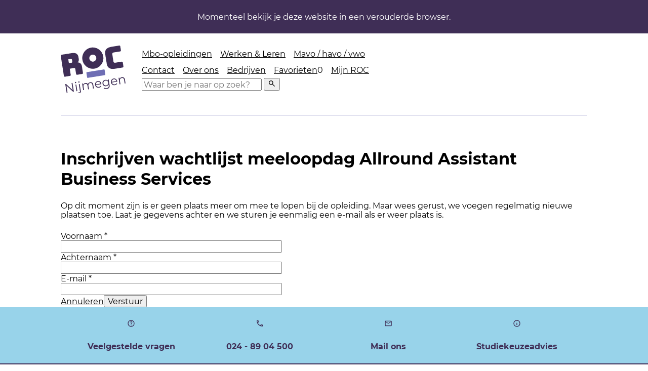

--- FILE ---
content_type: text/html; charset=utf-8
request_url: https://www.roc-nijmegen.nl/mbo-opleidingen/meelopen/wachtlijst/25723BOL-NYM
body_size: 9847
content:
<!DOCTYPE html>
<html class="html no-js" lang="nl-nl" dir="ltr">
<head>
	<meta charset="utf-8">
	<meta http-equiv="X-UA-Compatible" content="IE=edge">
	<meta name="robots" content="noindex, nofollow">
	<meta name="viewport" content="width=device-width, initial-scale=1.0">
	<meta name="mobile-web-app-capable" content="yes">
	<meta name="apple-mobile-web-app-capable" content="yes">
	<meta name="apple-mobile-web-app-status-bar-style" content="black">
	<meta name="apple-mobile-web-app-title" content="ROC Nijmegen">
	<meta name="msapplication-TileColor" content="#e2e2f0">
	<meta name="msapplication-config" content="/templates/perfecttemplate/images/favicon/browserconfig.xml">
	<meta name="theme-color" content="#e2e2f0">
	<meta name="og:site_name" content="ROC Nijmegen">
	<meta name="generator" content="ROC Nijmegen">
	<title>Meelopen: beleef het zelf!</title>
	<link href="https://www.roc-nijmegen.nl//mbo-opleidingen/meelopen/wachtlijst/25723BOL-NYM" rel="canonical">
	<link href="/templates/perfecttemplate/images/favicon/apple-touch-icon.png" rel="apple-touch-icon" sizes="180x180">
	<link href="/templates/perfecttemplate/images/favicon/favicon-32x32.png" rel="icon" type="image/png" sizes="32x32">
	<link href="/templates/perfecttemplate/images/favicon/favicon-16x16.png" rel="icon" type="image/png" sizes="16x16">
	<link href="/templates/perfecttemplate/images/favicon/site.webmanifest" rel="manifest" crossorigin="use-credentials">
	<link href="/templates/perfecttemplate/images/favicon/safari-pinned-tab.svg" rel="mask-icon" color="#7979ba">
	<link href="/templates/perfecttemplate/images/favicon/favicon.ico" rel="shortcut icon">

<link href="/media/vendor/chosen/css/chosen.css?1.8.7" rel="stylesheet">
	<link href="/templates/perfecttemplate/css/style.css?1765465141" rel="stylesheet">

<script type="application/json" class="joomla-script-options new">{"system.paths":{"root":"","rootFull":"https:\/\/www.roc-nijmegen.nl\/","base":"","baseFull":"https:\/\/www.roc-nijmegen.nl\/"},"csrf.token":"fbde6ada0bac653cebfe8d38e6e80bdf","system.keepalive":{"interval":840000,"uri":"\/component\/ajax\/?format=json"},"joomla.jtext":{"JLIB_FORM_CONTAINS_INVALID_FIELDS":"Het formulier kan niet worden verzonden omdat verplichte gegevens ontbreken. <br> Corrigeer de gemarkeerde velden en probeer het opnieuw.","JLIB_FORM_FIELD_REQUIRED_VALUE":"Vul dit veld in","JLIB_FORM_FIELD_REQUIRED_CHECK":"Een van de opties moet worden geselecteerd","JLIB_FORM_FIELD_INVALID_VALUE":"Deze waarde is niet geldig"}}</script>
	<script src="/media/system/js/core.min.js?2cb912"></script>
	<script src="/media/vendor/jquery/js/jquery.min.js?3.7.1"></script>
	<script src="/media/vendor/chosen/js/chosen.jquery.min.js?1.8.7"></script>
	<script src="/media/legacy/js/joomla-chosen.min.js?1761286224"></script>
	<script src="/media/system/js/keepalive.min.js?08e025" type="module"></script>
	<script src="/media/system/js/fields/validate.min.js?8dcde2" type="module"></script>
	<script src="/media/mod_menu/js/menu.min.js?1761286224" type="module"></script>
	<script>
		jQuery(document).ready(function (){
			jQuery('.advancedSelect').jchosen({"disable_search_threshold":10,"search_contains":true,"allow_single_deselect":true,"placeholder_text_multiple":"Typ of selecteer enkele opties","placeholder_text_single":"Selecteer een optie","no_results_text":"Geen overeenkomende resultaten"});
		});
	</script>
	<script>    !function(){"use strict";function e(e,t,n){e.addEventListener?e.addEventListener(t,n,!1):e.attachEvent&&e.attachEvent("on"+t,n)}function t(e){return window.localStorage&&localStorage.fonts_css_cache&&localStorage.fonts_css_cache_file===e}function n(){if(window.localStorage&&window.XMLHttpRequest)if(t(o))c(localStorage.fonts_css_cache);else{var n=new XMLHttpRequest;n.open("GET",o,!0),e(n,"load",function(){4===n.readyState&&(c(n.responseText),localStorage.fonts_css_cache=n.responseText,localStorage.fonts_css_cache_file=o)}),n.send()}else{var a=document.createElement("link");a.href=o,a.rel="stylesheet",a.type="text/css",document.getElementsByTagName("head")[0].appendChild(a),document.cookie="fonts_css_cache"}}function c(e){var t=document.createElement("style");t.innerHTML=e,document.getElementsByTagName("head")[0].appendChild(t)}var o="/templates/perfecttemplate/css/fonts.css?16112023";window.localStorage&&localStorage.fonts_css_cache||document.cookie.indexOf("fonts_css_cache")>-1?n():e(window,"load",n)}();</script>
	<script>
	<!-- Google Tag Manager - consent mode -->
	window.dataLayer = window.dataLayer || [];
	function gtag() {
		dataLayer.push(arguments);
	}
	if (localStorage.getItem('consentMode') === null) {
		gtag('consent', 'default', {
			'ad_storage': 'denied',
			'ad_user_data': 'denied',
			'ad_personalization': 'denied',
			'analytics_storage': 'granted',
			'personalization_storage': 'granted',
			'functionality_storage': 'granted',
			'security_storage': 'granted',
		});
	} else {
		gtag('consent', 'default', JSON.parse(localStorage.getItem('consentMode')));
	}
	dataLayer.push({'event': 'gtm_consent_update'});
	<!-- End Google Tag Manager - consent mode -->
		</script>
	<script>
<!-- Google Tag Manager -->
(function(w,d,s,l,i){w[l]=w[l]||[];w[l].push({'gtm.start':
new Date().getTime(),event:'gtm.js'});var f=d.getElementsByTagName(s)[0],
j=d.createElement(s),dl=l!='dataLayer'?'&l='+l:'';j.async=true;j.src=
'https://www.googletagmanager.com/gtm.js?id='+i+dl;f.parentNode.insertBefore(j,f);
})(window,document,'script','dataLayer','GTM-N8PSRC');
<!-- End Google Tag Manager -->
		  </script>


</head>

<body id="default-page" class=" option-com_rocnijmegen view-waitinglist no-layout no-task itemid-196  path-mbo-opleidingen-meelopen-wachtlijst-25723BOL-NYM">
<script>
    document.documentElement.classList.add('js');
    document.documentElement.classList.remove('no-js');
</script>
<!-- Google Tag Manager (noscript) -->
<noscript><iframe src="https://www.googletagmanager.com/ns.html?id=GTM-N8PSRC"
height="0" width="0" style="display: none; visibility: hidden;"></iframe></noscript>
<!-- End Google Tag Manager (noscript) -->
<div id="system-message-container">
	<div id="system-message">
		<div
			class="message-container">
			<div class="message__body">
				<div class="messages">
									</div>
			</div>
		</div>
	</div>
	<script>
		// Close message button(s)
		document.addEventListener('click', function (event) {
			var element = event.target;
			if (element.classList.contains('js-close-message')) {
				event.preventDefault();
				var parent = element.parentNode.parentNode;
				parent.style.height = parent.clientHeight + 'px';
				setTimeout(function () {
					parent.style.height = '0px';
				}, 16);
				setTimeout(function () {
					parent.classList.add('is:hidden');

					if (parent.parentNode !== null && parent.parentNode !== 'undefined') {
						parent.parentNode.removeChild(parent);
					}
				}, 250);
			}
		}, false);
	</script>
</div>



<div class="skip">
	<ul class="inner">
		<li>
			<a href="#inhoud" title="Direct naar de inhoud">Inhoud</a>		</li>
		<li>
			<a href="#hoofdnavigatie" title="Direct naar de hoofdnavigatie">Hoofdnavigatie</a>		</li>
		<li>
			<a href="#search" title="Direct zoeken">Zoeken</a>		</li>
		<li>
			<a href="#footer" title="Direct naar de extra informatie aan de onderkant">Extra informatie aan de onderkant</a>		</li>
	</ul>
</div>

<div class="fallback-message">
    Momenteel bekijk je deze website in een verouderde browser.
</div>


<header class="header">
    <div class="header__logo">
		<a href="https://www.roc-nijmegen.nl/" class="logo" title="Naar beginpagina van ROC-nijmegen.nl"><img src="https://www.roc-nijmegen.nl/templates/perfecttemplate/images/logo-roc-nijmegen.svg?1701158368" alt="Logo van ROC-Nijmegen"></a>    </div>
	        <div class="header__navigation">
            <div class="buttons-placeholder"></div>
            <nav class="navigation" id="hoofdnavigatie">
                <button class="navigation-toggle" aria-expanded="false" aria-controls="navigation-list navigation-utilities-wrapper" aria-label="Toggle menu">
					<span class="hamburger" aria-hidden="true" >
						<span class="bar1"></span>
						<span class="bar2"></span>
						<span class="bar3"></span>
					</span>
                </button>
                <ul id="navigation-list" class="navigation__list">
					                        <li class="navigation__segmentation">
                            <div class="navigation-transition-wrapper">
                                <ul class="menu">
	<li class="item-128 active parent">		<a href="/mbo-opleidingen" >Mbo-opleidingen</a></li><li class="item-129 parent">		<a href="/werken-en-leren" >Werken &amp; Leren</a></li><li class="item-130 parent">		<a href="/mavo-havo-vwo" >Mavo / havo / vwo</a></li></ul>

                            </div>
                        </li>
										                        <li class="navigation__main">
                            <div class="navigation-transition-wrapper underline-animations">
                                <ul class="menu">
	<li class="item-115 parent">		<a href="/contact" >Contact</a></li><li class="item-414"><a href="/organisatie" >Over ons</a></li><li class="item-192 parent">		<a href="/bedrijven" >Bedrijven</a></li><li class="item-122">		<a href="/favorieten" >Favorieten</a></li><li class="item-123 parent">		<a  class="button" href="/mijn" >Mijn ROC</a></li></ul>

                            </div>
                        </li>
					                </ul>
                <div id="navigation-utilities-wrapper" class="navigation__utilities-wrapper">
                    <div class="navigation__utilities" id="navigation-utilities" data-keeptrack="width">
                        <button type="button" class="search-toggle">
							<svg xmlns="http://www.w3.org/2000/svg" viewBox="0 0 24 24"  aria-hidden="true"><path d="m19.6 21-6.3-6.3q-.75.6-1.725.95Q10.6 16 9.5 16q-2.725 0-4.612-1.887Q3 12.225 3 9.5q0-2.725 1.888-4.613Q6.775 3 9.5 3t4.613 1.887Q16 6.775 16 9.5q0 1.1-.35 2.075-.35.975-.95 1.725l6.3 6.3ZM9.5 14q1.875 0 3.188-1.312Q14 11.375 14 9.5q0-1.875-1.312-3.188Q11.375 5 9.5 5 7.625 5 6.312 6.312 5 7.625 5 9.5q0 1.875 1.312 3.188Q7.625 14 9.5 14Z"/></svg>
                            <span class="visually:hidden">Klik om zoekvenster te openen en zoekopdracht te starten</span>
                        </button>
                        <div class="search-wrapper hidden:mobile">
                            <form class="search"
                                  action="/zoekresultaten"
                                  role="search">
                                <label class="visually:hidden" for="search">Zoeken</label>
                                <input type="search" name="search" id="search" placeholder="Waar ben je naar op zoek?"
                                       value="" tabindex="-1"/>
                                <button class="search__submit" type="submit" tabindex="-1">
                                    <span class="visually:hidden">Zoeken</span>
									<svg xmlns="http://www.w3.org/2000/svg" viewBox="0 0 24 24"  aria-hidden="true"><path d="m19.6 21-6.3-6.3q-.75.6-1.725.95Q10.6 16 9.5 16q-2.725 0-4.612-1.887Q3 12.225 3 9.5q0-2.725 1.888-4.613Q6.775 3 9.5 3t4.613 1.887Q16 6.775 16 9.5q0 1.1-.35 2.075-.35.975-.95 1.725l6.3 6.3ZM9.5 14q1.875 0 3.188-1.312Q14 11.375 14 9.5q0-1.875-1.312-3.188Q11.375 5 9.5 5 7.625 5 6.312 6.312 5 7.625 5 9.5q0 1.875 1.312 3.188Q7.625 14 9.5 14Z"/></svg>
                                </button>
                                <button class="search__cancel" type="button" tabindex="-1"	>
                                    <span class="visually:hidden">Wissen</span>
									<svg xmlns="http://www.w3.org/2000/svg" viewBox="0 0 24 24"  aria-hidden="true"><path d="M6.4 19 5 17.6l5.6-5.6L5 6.4 6.4 5l5.6 5.6L17.6 5 19 6.4 13.4 12l5.6 5.6-1.4 1.4-5.6-5.6Z"/></svg>
                                </button>
                            </form>
														<script>
								(() => {
									document.querySelector('form.search').addEventListener('submit', () => {
										const s = document.getElementById('search');
										s.value = s.value.toLowerCase();
									});
								})();
							</script>
                        </div>
                    </div>
                </div>
            </nav>
        </div>
	</header>
<script src="https://www.roc-nijmegen.nl/templates/perfecttemplate/js/navigation.js"></script><main id="inhoud" class="main">
    <div class="stack stack--main">
		<div class="stack wider"><h1 class="heading:xl text-balance">Inschrijven wachtlijst meeloopdag Allround Assistant Business Services</h1><p class="lead">Op dit moment zijn is er geen plaats meer om mee te lopen bij de opleiding. Maar wees gerust, we voegen regelmatig nieuwe plaatsen toe. Laat je gegevens achter en we sturen je eenmalig een e-mail als er weer plaats is.</p></div>
<form id="registration-form" action="/component/rocnijmegen/?task=waitinglist.save" method="post" class="form-horizontal" enctype="multipart/form-data">
	<input type="hidden" class="eduarteCode" name="jform[eduarteCode]" value="25723BOL-NYM"/>
	<fieldset>
		<div class="control-group">
            <div class="control-label">
<label id="jform_voornaam-lbl" for="jform_voornaam" class="control-label formControlLabel">
	Voornaam<span class="star">&#160;*</span></label>
</div>
        <div class="controls">
        

    
    <input
        type="text"
        name="jform[voornaam]"
        id="jform_voornaam"
        value=""
                class="form-control inputbox form-control required" size="40"         required       >

    

            </div>
</div>
		<div class="control-group">
            <div class="control-label">
<label id="jform_achternaam-lbl" for="jform_achternaam" class="control-label formControlLabel">
	Achternaam<span class="star">&#160;*</span></label>
</div>
        <div class="controls">
        

    
    <input
        type="text"
        name="jform[achternaam]"
        id="jform_achternaam"
        value=""
                class="form-control inputbox form-control required" size="40"         required       >

    

            </div>
</div>
		<div class="control-group">
            <div class="control-label">
<label id="jform_email-lbl" for="jform_email" class="control-label formControlLabel">
	E-mail<span class="star">&#160;*</span></label>
</div>
        <div class="controls">
        <input type="email" inputmode="email" name="jform[email]" class="form-control validate-email inputbox form-control required" id="jform_email" value="" size="40" required>            </div>
</div>
		<div class="control-group">
			<div class="controls cluster">
				<a class="button button--secundair" href="/mbo-opleidingen/meelopen"><span class="button__text">Annuleren</span></a><button class="button button--primair validate" type="button" id="js-submit-button"><span class="button__text">Verstuur</span></button>			</div>
		</div>
		<input type="text" name="address" value="" placeholder="Address" />
	</fieldset>
	<input type="hidden" name="task" value="waitinglist.save"/>
	<input type="hidden" name="fbde6ada0bac653cebfe8d38e6e80bdf" value="1"></form>

<style>
	input[name='address'] {
		display: none;
	}
</style>
<script type="text/javascript">
	window.addEventListener('DOMContentLoaded', (event) => {
	    var submit = document.getElementById('js-submit-button');
	    submit.addEventListener('click', function() {
			// Validate form fields
			var fields, valid = true, message, error, label, invalid = [], i, l;
			var form = document.getElementById('registration-form');

			fields = jQuery(form).find('input, textarea, select, fieldset');
			for (i = 0, l = fields.length; i < l; i++) {
				// Ignore Rule/Filters/Assigned field for speed up validation
				// And other fields that has class="novalidate"
				if(jQuery(fields[i]).hasClass('novalidate')) {
					continue;
				}
				if (document.formvalidator.validate(fields[i]) === false) {
					valid = false;
					invalid.push(fields[i]);
				}
			}

			if (!valid && invalid.length > 0) {
				message = Joomla.JText._('JLIB_FORM_FIELD_INVALID');
				error = {"error": []};
				for (i = invalid.length - 1; i >= 0; i--) {
					label = jQuery(invalid[i]).data("label");
					if (label) {
						error.error.push(message + label.text().replace("*", ""));
					}
				}

				renderMessages(error);
			}

			if (valid) {
				form.submit();
			}
		});
	});

	renderMessages = function( messages ) {
		var messageContainer = document.getElementById( 'system-message-container' ).querySelectorAll('div'),
			type, typeMessages, messagesBox, title, titleWrapper, i, messageWrapper, alertClass;

		// Clear out any existing messages
		if (typeof messageContainer[4] !== 'undefined') {
			messageContainer[4].remove();
		}

		messageContainer[1].classList.add('has-message');

		for ( type in messages ) {
			if ( !messages.hasOwnProperty( type ) ) { continue; }
			// Array of messages of this type
			typeMessages = messages[ type ];

			// Create the alert box
			messagesBox = document.createElement( 'div' );

			// Message class
			alertClass = (type === 'notice') ? 'alert-info' : 'alert-' + type;
			alertClass = (type === 'message') ? 'alert-success' : alertClass;
			alertClass = (type === 'error') ? 'alert-error alert-danger' : alertClass;

			messagesBox.className = 'message';

			var messageType = document.createElement('div');
			messageType.setAttribute('class', 'message__type message__type--' + type);

			var messageTitle = document.createElement('div');
			messageTitle.setAttribute('class', 'message__title');
			messageTitle.innerHTML = Joomla.JText._( type );
			messageType.appendChild(messageTitle);

			var messageContent = document.createElement('div');
			messageContent.setAttribute('class', 'message__content');

			// Add messages to the message box
			for ( i = typeMessages.length - 1; i >= 0; i-- ) {
				messageWrapper = document.createElement( 'div' );
				messageWrapper.innerHTML = typeMessages[ i ];
				messageContent.appendChild( messageWrapper );
			}

			messageType.appendChild(messageContent);

			var buttonWrapper = document.createElement( 'a' );
			buttonWrapper.setAttribute('href', '#hide-message');
			buttonWrapper.setAttribute('class', 'message__close js-close-message');
			buttonWrapper.setAttribute('role', 'button');
			buttonWrapper.setAttribute('aria-controls', 'system-message-container');
			buttonWrapper.innerHTML = '<span>Bericht sluiten</span>';
			messageType.appendChild( buttonWrapper );

			messagesBox.appendChild(messageType);

			messageContainer[3].appendChild( messagesBox );
		}
	};
</script>
    </div>
</main>

<!-- Add little script to adjust heading sizes according to word lengths -->
<script>
	document.querySelectorAll('[class*="heading:xl"], [class*="heading:l"]')
	.forEach((el) => {
		const words = el.innerText.split(' ');
		let size;
		words.forEach((word) => {
			const characterCount = word.length;
			if (characterCount > 13) {
				size = 'big';
			}
		});
		if (size === 'big') {
			el.classList.add('heading--smaller');
		}
	});
</script>
    <footer class="footer" id="footer">
        <div class="footer__cta">
            <div class="footer__inner">
                <div class="switcher">
                    <div class="align:center">
                        <div class="inline-block stack stack--s:-1" data-card>
                            <p class="icon-size:24" aria-hidden="true">
								<svg xmlns="http://www.w3.org/2000/svg" viewBox="0 0 24 24"  aria-hidden="true"><path d="M11.95 18q.525 0 .888-.363.362-.362.362-.887t-.362-.887q-.363-.363-.888-.363t-.888.363q-.362.362-.362.887t.362.887q.363.363.888.363Zm-.9-3.85h1.85q0-.825.188-1.3.187-.475 1.062-1.3.65-.65 1.025-1.238.375-.587.375-1.412 0-1.4-1.025-2.15T12.1 6q-1.425 0-2.312.75-.888.75-1.238 1.8l1.65.65q.125-.45.563-.975Q11.2 7.7 12.1 7.7q.8 0 1.2.437.4.438.4.963 0 .5-.3.937-.3.438-.75.813-1.1.975-1.35 1.475-.25.5-.25 1.825ZM12 22q-2.075 0-3.9-.788-1.825-.787-3.175-2.137-1.35-1.35-2.137-3.175Q2 14.075 2 12t.788-3.9q.787-1.825 2.137-3.175 1.35-1.35 3.175-2.138Q9.925 2 12 2t3.9.787q1.825.788 3.175 2.138 1.35 1.35 2.137 3.175Q22 9.925 22 12t-.788 3.9q-.787 1.825-2.137 3.175-1.35 1.35-3.175 2.137Q14.075 22 12 22Zm0-2q3.35 0 5.675-2.325Q20 15.35 20 12q0-3.35-2.325-5.675Q15.35 4 12 4 8.65 4 6.325 6.325 4 8.65 4 12q0 3.35 2.325 5.675Q8.65 20 12 20Zm0-8Z"/></svg>
                            </p>
                            <p>
                                <a href="/veelgestelde-vragen" class="heading:s" data-card-link>Veelgestelde vragen</a>
                            </p>
                        </div>
                    </div>
                    <div class="align:center">
                        <div class="inline-block stack stack--s:-1" data-card>
                            <p class="icon-size:24" aria-hidden="true">
								<svg xmlns="http://www.w3.org/2000/svg" viewBox="0 0 24 24"  aria-hidden="true"><path d="M6.54 5c.06.89.21 1.76.45 2.59l-1.2 1.2c-.41-1.2-.67-2.47-.76-3.79h1.51m9.86 12.02c.85.24 1.72.39 2.6.45v1.49c-1.32-.09-2.59-.35-3.8-.75l1.2-1.19M7.5 3H4c-.55 0-1 .45-1 1 0 9.39 7.61 17 17 17 .55 0 1-.45 1-1v-3.49c0-.55-.45-1-1-1-1.24 0-2.45-.2-3.57-.57a.84.84 0 0 0-.31-.05c-.26 0-.51.1-.71.29l-2.2 2.2a15.149 15.149 0 0 1-6.59-6.59l2.2-2.2c.28-.28.36-.67.25-1.02A11.36 11.36 0 0 1 8.5 4c0-.55-.45-1-1-1z"/></svg>
                            </p>
                            <p>
                                <a href="tel:0031248904500" aria-label="Ons telefoonnummer: 0 2 4. 8 9. 0 4. 5 0 0." class="heading:s" data-card-link><span class="visually:hidden">Ons telefoonnummer: </span>024 - 89 04 500</a>
                            </p>
                        </div>
                    </div>
                    <div class="align:center">
                        <div class="inline-block stack stack--s:-1" data-card>
                            <p class="icon-size:24" aria-hidden="true">
								<svg xmlns="http://www.w3.org/2000/svg" viewBox="0 0 24 24"  aria-hidden="true"><path d="M4 20q-.825 0-1.412-.587Q2 18.825 2 18V6q0-.825.588-1.412Q3.175 4 4 4h16q.825 0 1.413.588Q22 5.175 22 6v12q0 .825-.587 1.413Q20.825 20 20 20Zm8-7L4 8v10h16V8Zm0-2 8-5H4ZM4 8V6v12Z"/></svg>
                            </p>
                            <p>
                                <a href="/contact" class="heading:s" data-card-link>Mail ons</a>
                            </p>
                        </div>
                    </div>
                    <div class="align:center">
                        <div class="inline-block stack stack--s:-1" data-card>
                            <p class="icon-size:24" aria-hidden="true">
								<svg xmlns="http://www.w3.org/2000/svg" viewBox="0 0 24 24"  aria-hidden="true"><path d="M11 17h2v-6h-2Zm1-8q.425 0 .713-.288Q13 8.425 13 8t-.287-.713Q12.425 7 12 7t-.712.287Q11 7.575 11 8t.288.712Q11.575 9 12 9Zm0 13q-2.075 0-3.9-.788-1.825-.787-3.175-2.137-1.35-1.35-2.137-3.175Q2 14.075 2 12t.788-3.9q.787-1.825 2.137-3.175 1.35-1.35 3.175-2.138Q9.925 2 12 2t3.9.787q1.825.788 3.175 2.138 1.35 1.35 2.137 3.175Q22 9.925 22 12t-.788 3.9q-.787 1.825-2.137 3.175-1.35 1.35-3.175 2.137Q14.075 22 12 22Zm0-2q3.35 0 5.675-2.325Q20 15.35 20 12q0-3.35-2.325-5.675Q15.35 4 12 4 8.65 4 6.325 6.325 4 8.65 4 12q0 3.35 2.325 5.675Q8.65 20 12 20Zm0-8Z"/></svg>
                            </p>
                            <p>
                                <a href="/organisatie/infocentrum" class="heading:s" data-card-link>Studiekeuzeadvies</a>
                            </p>
                        </div>
                    </div>
                </div>
            </div>
        </div>
        <div class="footer__navigation">
            <div class="footer__inner">
                <div class="switcher">
                    <div class="stack stack--s:-2">
                        <h3 class="font-weight:bold">Belangrijke momenten</h3><ul class="mod-menu mod-list nav  list underline-animations">
<li class="nav-item item-416"><a href="/mbo-opleidingen/aanmelden" >Aanmelden</a></li><li class="nav-item item-317 current active"><a href="/mbo-opleidingen/meelopen" >Meelopen</a></li><li class="nav-item item-316"><a href="/mbo-opleidingen/open-dagen" >Open Dagen</a></li><li class="nav-item item-411"><a href="/organisatie/vakantierooster" >Vakantierooster</a></li><li class="nav-item item-638"><a href="/events" >Agenda</a></li></ul>

                    </div>
                    <div class="stack stack--s:-2">
                        <h3 class="font-weight:bold">Handige informatie</h3><ul class="mod-menu mod-list nav  list underline-animations">
<li class="nav-item item-314"><a href="/bedrijven" >Voor bedrijven</a></li><li class="nav-item item-410"><a href="/decanen" >Voor decanen en mentoren</a></li><li class="nav-item item-409"><a href="/voor-ouders" >Voor ouders en verzorgers</a></li><li class="nav-item item-794"><a href="/organisatie/rechten-en-plichten" >Rechten en plichten</a></li><li class="nav-item item-412"><a href="/contact/klachten-en-suggesties" >Klachten</a></li><li class="nav-item item-421"><a href="/mbo-opleidingen/studiekosten" >Studiekosten</a></li><li class="nav-item item-420"><a href="/mbo-opleidingen/toelaatbaarheid" >Toelatingseisen mbo</a></li><li class="nav-item item-415"><a href="/organisatie/verzuim" >Verzuim</a></li></ul>

                    </div>
                    <div class="stack stack--s:-2">
                        <h3 class="font-weight:bold">Leer ROC Nijmegen kennen</h3><ul class="mod-menu mod-list nav  list underline-animations">
<li class="nav-item item-475"><a href="/organisatie" >Over ROC Nijmegen</a></li><li class="nav-item item-295"><a href="/nieuws" >Nieuws</a></li><li class="nav-item item-413"><a href="/blog" >Blog</a></li><li class="nav-item item-417"><a href="/organisatie/startpunt" >Het Startpunt</a></li><li class="nav-item item-419"><a href="/mbo-opleidingen/cas-spijkers-academie" >Cas Spijkers Academie</a></li><li class="nav-item item-418"><a href="/mbo-opleidingen/young-talent-academy" >Young Talent Academy</a></li><li class="nav-item item-294"><a href="/locaties" >Locaties</a></li><li class="nav-item item-313"><a href="/vacatures" >Vacatures</a></li><li class="nav-item item-784"><a href="/organisatie/jaarstukken" >Jaarstukken</a></li></ul>

                    </div>
                    <div class="stack stack--s:-2">
                        <h3 class="font-weight:bold">Onze leerwerkbedrijven</h3><ul class="mod-menu mod-list nav  list underline-animations">
<li class="nav-item item-320"><a href="/organisatie/leerbedrijven/de-bakkerij" >De Bakkerij</a></li><li class="nav-item item-319"><a href="/organisatie/leerbedrijven/de-kapsalon" >De Kapsalon</a></li><li class="nav-item item-324"><a href="/organisatie/leerbedrijven/het-evenementenbureau" >Het Evenementenbureau</a></li><li class="nav-item item-423"><a href="/organisatie/leerbedrijven/het-fitcentrum" >Het Fitcentrum</a></li><li class="nav-item item-422"><a href="/organisatie/leerbedrijven/het-restaurant" >Het Restaurant</a></li><li class="nav-item item-325"><a href="/organisatie/leerbedrijven" >Alle leerwerkbedrijven</a></li></ul>

                    </div>
                </div>
            </div>
        </div>
        <div class="footer__copyright">
            <div class="footer__inner">
                <div class="bottom switcher switcher--center switcher--s:-1">
                    <div class="bottom__social">
                        
<ul class="social-list">
	<li class="item-297"><a href="https://www.facebook.com/rocnijmegen" ><span class="visually:hidden">Facebook</span><svg xmlns="http://www.w3.org/2000/svg" aria-hidden="true" viewBox="0 0 24 24"><path d="M12 24q-2.468 0-4.667-.936a12 12 0 0 1-3.83-2.567 12 12 0 0 1-2.567-3.83A11.8 11.8 0 0 1 0 12q0-2.496.95-4.681A12.4 12.4 0 0 1 3.532 3.49 11.7 11.7 0 0 1 7.348.922 11.8 11.8 0 0 1 12 0q2.497 0 4.695.922a11.6 11.6 0 0 1 3.815 2.553 12.1 12.1 0 0 1 2.554 3.83Q24 9.503 24 12q0 2.496-.922 4.667a11.8 11.8 0 0 1-2.568 3.801 12.4 12.4 0 0 1-3.829 2.582Q14.497 24 12 24m0-22.2C6.37 1.8 1.8 6.37 1.8 12S6.37 22.2 12 22.2 22.2 17.63 22.2 12 17.63 1.8 12 1.8m2.313 10.225H12.8v5.397h-2.243v-5.397H9.49v-1.906h1.067V8.885c0-.883.419-2.263 2.264-2.263l1.661.006v1.851h-1.206c-.196 0-.475.098-.475.519v1.122h1.709z"/></svg></a></li><li class="item-298"><a href="https://twitter.com/rocnijmegen" ><span class="visually:hidden">Twitter</span><svg xmlns="http://www.w3.org/2000/svg" aria-hidden="true" viewBox="0 0 24 24"><path d="M12 24q-2.468 0-4.667-.936a12 12 0 0 1-3.83-2.567 12 12 0 0 1-2.567-3.83A11.8 11.8 0 0 1 0 12q0-2.496.95-4.681A12.4 12.4 0 0 1 3.532 3.49 11.7 11.7 0 0 1 7.348.922 11.8 11.8 0 0 1 12 0q2.497 0 4.695.922a11.6 11.6 0 0 1 3.815 2.553 12.1 12.1 0 0 1 2.554 3.83Q24 9.503 24 12q0 2.496-.922 4.667a11.8 11.8 0 0 1-2.568 3.801 12.4 12.4 0 0 1-3.829 2.582Q14.497 24 12 24m0-22.2C6.37 1.8 1.8 6.37 1.8 12S6.37 22.2 12 22.2 22.2 17.63 22.2 12 17.63 1.8 12 1.8m1.143 9.281L18 18.005h-3.574l-3.272-4.664-4.096 4.664H6l4.685-5.333L6 5.995h3.574l3.097 4.415 3.881-4.415h1.059zM7.44 6.777l7.485 10.485h1.627L9.066 6.777z"/></svg></a></li><li class="item-299"><a href="https://www.instagram.com/rocnijmegen/" ><span class="visually:hidden">Instagram</span><svg xmlns="http://www.w3.org/2000/svg" aria-hidden="true" viewBox="0 0 24 24"><path d="M12 24q-2.468 0-4.667-.936a12 12 0 0 1-3.83-2.567 12 12 0 0 1-2.567-3.83A11.8 11.8 0 0 1 0 12q0-2.496.95-4.681A12.4 12.4 0 0 1 3.532 3.49 11.7 11.7 0 0 1 7.348.922 11.8 11.8 0 0 1 12 0q2.497 0 4.695.922a11.6 11.6 0 0 1 3.815 2.553 12.1 12.1 0 0 1 2.554 3.83Q24 9.503 24 12q0 2.496-.922 4.667a11.8 11.8 0 0 1-2.568 3.801 12.4 12.4 0 0 1-3.829 2.582Q14.497 24 12 24m0-22.2C6.37 1.8 1.8 6.37 1.8 12S6.37 22.2 12 22.2 22.2 17.63 22.2 12 17.63 1.8 12 1.8m5.964 12.674c-.029.638-.131 1.074-.279 1.456a3.07 3.07 0 0 1-1.755 1.755c-.381.148-.818.25-1.456.279-.64.029-.844.036-2.474.036-1.629 0-1.834-.007-2.474-.036-.638-.029-1.074-.131-1.456-.279a2.95 2.95 0 0 1-1.063-.692 2.95 2.95 0 0 1-.692-1.063c-.148-.381-.25-.818-.279-1.456C6.007 13.834 6 13.629 6 12s.007-1.834.036-2.474c.029-.638.131-1.074.279-1.456.151-.401.387-.763.692-1.063.3-.305.662-.541 1.063-.692.382-.148.818-.25 1.456-.279C10.166 6.007 10.371 6 12 6s1.834.007 2.474.036c.638.029 1.074.131 1.456.279.401.151.763.387 1.063.692.305.3.541.662.692 1.063.148.382.25.818.279 1.456.029.64.036.845.036 2.474s-.007 1.834-.036 2.474m-1.287-6.013a1.85 1.85 0 0 0-.449-.689 1.85 1.85 0 0 0-.689-.449c-.212-.082-.529-.18-1.114-.207-.633-.029-.823-.035-2.425-.035s-1.792.006-2.425.035c-.585.027-.902.125-1.114.207-.26.096-.496.249-.689.449-.2.193-.353.429-.449.689-.083.212-.18.53-.207 1.115-.029.632-.035.822-.035 2.424s.006 1.792.035 2.425c.027.585.124.902.207 1.114.096.26.249.496.448.69.194.199.43.352.69.448.212.083.529.18 1.114.207.633.029.823.035 2.425.035s1.792-.006 2.424-.035c.585-.027.903-.124 1.115-.207a1.98 1.98 0 0 0 1.138-1.138c.082-.212.18-.529.207-1.114.029-.633.035-.823.035-2.425s-.006-1.792-.035-2.424c-.027-.585-.124-.903-.207-1.115M12 15.081a3.08 3.08 0 1 1-.001-6.16A3.08 3.08 0 0 1 12 15.08M14 12a2 2 0 1 0-3.999-.001A2 2 0 0 0 14 12m1.203-2.483a.72.72 0 1 1 0-1.44.72.72 0 0 1 0 1.44"/></svg></a></li><li class="item-300"><a href="https://www.linkedin.com/school/43087" ><span class="visually:hidden">Linkedin</span><svg xmlns="http://www.w3.org/2000/svg" aria-hidden="true" viewBox="0 0 24 24"><path d="M12 24q-2.468 0-4.667-.936a12 12 0 0 1-3.83-2.567 12 12 0 0 1-2.567-3.83A11.8 11.8 0 0 1 0 12q0-2.496.95-4.681A12.4 12.4 0 0 1 3.532 3.49 11.7 11.7 0 0 1 7.348.922 11.8 11.8 0 0 1 12 0q2.497 0 4.695.922a11.6 11.6 0 0 1 3.815 2.553 12.1 12.1 0 0 1 2.554 3.83Q24 9.503 24 12q0 2.496-.922 4.667a11.8 11.8 0 0 1-2.568 3.801 12.4 12.4 0 0 1-3.829 2.582Q14.497 24 12 24m0-22.2C6.37 1.8 1.8 6.37 1.8 12S6.37 22.2 12 22.2 22.2 17.63 22.2 12 17.63 1.8 12 1.8m6 14.762h-2.315v-3.727c0-.936-.335-1.575-1.173-1.575-.639 0-1.02.431-1.188.847-.06.149-.076.357-.076.565v3.89h-2.315s.031-6.312 0-6.966h2.315v.986c.308-.474.858-1.149 2.086-1.149 1.524 0 2.666.995 2.666 3.135zm-8.348 0H7.336V9.596h2.316zM8.494 8.645h-.015c-.777 0-1.279-.535-1.279-1.203 0-.683.517-1.204 1.31-1.204.792 0 1.279.521 1.294 1.204 0 .668-.502 1.203-1.31 1.203"/></svg></a></li><li class="item-778"><a href="https://www.youtube.com/c/rocnijmegen" ><span class="visually:hidden">YouTube</span><svg xmlns="http://www.w3.org/2000/svg" aria-hidden="true" viewBox="0 0 24 24"><path d="M12 24q-2.468 0-4.667-.936a12 12 0 0 1-3.83-2.567 12 12 0 0 1-2.567-3.83A11.8 11.8 0 0 1 0 12q0-2.496.95-4.681A12.4 12.4 0 0 1 3.532 3.49 11.7 11.7 0 0 1 7.348.922 11.8 11.8 0 0 1 12 0q2.497 0 4.695.922a11.6 11.6 0 0 1 3.815 2.553 12.1 12.1 0 0 1 2.554 3.83Q24 9.503 24 12q0 2.496-.922 4.667a11.8 11.8 0 0 1-2.568 3.801 12.4 12.4 0 0 1-3.829 2.582Q14.497 24 12 24m0-22.2C6.37 1.8 1.8 6.37 1.8 12S6.37 22.2 12 22.2 22.2 17.63 22.2 12 17.63 1.8 12 1.8m7.511 6.405c.103.369.173.864.22 1.493.055.628.079 1.171.079 1.642l.047.66c0 1.721-.126 2.986-.346 3.795-.196.707-.652 1.163-1.359 1.359-.369.102-1.045.173-2.082.22a52 52 0 0 1-2.821.079L12 17.5c-3.292 0-5.343-.126-6.152-.346-.707-.196-1.163-.652-1.359-1.359-.103-.369-.173-.864-.22-1.493a19 19 0 0 1-.079-1.642L4.143 12c0-1.721.126-2.986.346-3.795.196-.707.652-1.163 1.359-1.359.369-.102 1.045-.173 2.082-.22a52 52 0 0 1 2.821-.079L12 6.5c3.292 0 5.343.126 6.152.346.707.196 1.163.652 1.359 1.359m-9.082 6.152L14.506 12l-4.077-2.357z"/></svg></a></li><li class="item-301"><a href="/rss" ><span class="visually:hidden">RSS</span><svg xmlns="http://www.w3.org/2000/svg" aria-hidden="true" viewBox="0 0 24 24"><path d="M12 24q-2.468 0-4.667-.936a12 12 0 0 1-3.83-2.567 12 12 0 0 1-2.567-3.83A11.8 11.8 0 0 1 0 12q0-2.496.95-4.681A12.4 12.4 0 0 1 3.532 3.49 11.7 11.7 0 0 1 7.348.922 11.8 11.8 0 0 1 12 0q2.497 0 4.695.922a11.6 11.6 0 0 1 3.815 2.553 12.1 12.1 0 0 1 2.554 3.83Q24 9.503 24 12q0 2.496-.922 4.667a11.8 11.8 0 0 1-2.568 3.801 12.4 12.4 0 0 1-3.829 2.582Q14.497 24 12 24m0-22.2C6.37 1.8 1.8 6.37 1.8 12S6.37 22.2 12 22.2 22.2 17.63 22.2 12 17.63 1.8 12 1.8M8.228 9.887q1.216 0 2.286.467a6 6 0 0 1 1.868 1.265 6 6 0 0 1 1.264 1.866 5.7 5.7 0 0 1 .467 2.287.99.99 0 0 1-.302.726.99.99 0 0 1-.727.302.99.99 0 0 1-.726-.302.98.98 0 0 1-.302-.726q0-.792-.301-1.489a3.9 3.9 0 0 0-.821-1.218 3.9 3.9 0 0 0-1.217-.82 3.7 3.7 0 0 0-1.489-.301.98.98 0 0 1-.726-.302.99.99 0 0 1-.302-.726q0-.427.302-.727a.98.98 0 0 1 .726-.302m1.891 5.4q0 .308-.113.567a1.419 1.419 0 0 1-.767.763 1.5 1.5 0 0 1-.562.112 1.427 1.427 0 0 1-1.442-1.442 1.44 1.44 0 0 1 .875-1.329 1.4 1.4 0 0 1 .567-.113 1.43 1.43 0 0 1 1.022.421q.196.194.307.46.113.266.113.561M8.228 6a9.6 9.6 0 0 1 2.594.349 9.74 9.74 0 0 1 4.312 2.517 9.74 9.74 0 0 1 2.517 4.312A9.6 9.6 0 0 1 18 15.772q0 .426-.302.726a.98.98 0 0 1-.726.302.99.99 0 0 1-.726-.302.98.98 0 0 1-.302-.726q0-1.064-.278-2.05a7.718 7.718 0 0 0-5.388-5.388 7.5 7.5 0 0 0-2.05-.278.98.98 0 0 1-.726-.302.99.99 0 0 1-.302-.726q0-.426.302-.726c.184-.186.405-.286.726-.302"/></svg></a></li></ul>

                    </div>
                    <div class="bottom__menu font-size:xs stack">
                        <ul class="mod-menu mod-list nav  footer-list">
<li class="nav-item item-292"><a href="/privacy" >Privacy statement</a></li><li class="nav-item item-265"><a href="/sitemap" >Sitemap</a></li></ul>

                    </div>
                </div>
            </div>
        </div>
    </footer>

<a class="button button--primair back-to-top" href="#top" data-back-to-top=""><svg xmlns="http://www.w3.org/2000/svg" viewBox="0 0 24 24"  aria-hidden="true"><path d="M11 20V7.825l-5.6 5.6L4 12l8-8 8 8-1.4 1.425-5.6-5.6V20Z"/></svg>
<span class="button__text">Terug naar boven</span></a><script type="application/ld+json">{"@context":"https:\/\/schema.org","@type":"EducationalOrganization","name":"ROC Nijmegen","url":"https:\/\/www.roc-nijmegen.nl\/","logo":"https:\/\/www.roc-nijmegen.nl\/images\/huisstijl\/logos\/logo-roc-nijmegen.png","image":"https:\/\/www.roc-nijmegen.nl\/images\/fotos\/locaties\/Locatie-Campusbaan2.jpg","description":"ROC Nijmegen is een Regionaal Opleidingen Centrum met meer dan 150 beroepsopleidingen in Nijmegen en Boxmeer. We bieden je de kans om volop mee te doen. Nu en later.","address":{"@type":"PostalAddress","streetAddress":"Campusbaan 12","addressLocality":"Nijmegen","postalCode":"6512 BT","addressCountry":"Nederland"},"contactPoint":{"@type":"ContactPoint","telephone":"+31 (024) - 890 45 00","contactType":"customer service"}}</script><script type="application/ld+json">{"@context":"https:\/\/schema.org","@type":"Website","name":"ROC Nijmegen","alternateName":"ROC","url":"https:\/\/www.roc-nijmegen.nl\/"}</script><script type="text/html" id="favorites-button"><button class="button button--icon-only button--favorite" type="button"><span class="visually:hidden">Maak favoriet</span><span class="" aria-hidden="true"><svg xmlns="http://www.w3.org/2000/svg" viewBox="0 0 24 24"  aria-hidden="true"><path d="m5.825 22 2.325-7.6L2 10h7.6L12 2l2.4 8H22l-6.15 4.4 2.325 7.6L12 17.3Z"/></svg>
<svg xmlns="http://www.w3.org/2000/svg" viewBox="0 0 24 24"  aria-hidden="true"><path d="M9.6 16.65 12 14.8l2.4 1.85-.9-3.05 2.25-1.6h-2.8L12 8.9l-.95 3.1h-2.8l2.25 1.6ZM5.825 22l2.325-7.6L2 10h7.6L12 2l2.4 8H22l-6.15 4.4 2.325 7.6L12 17.3ZM12 12.775Z"/></svg>
<svg xmlns="http://www.w3.org/2000/svg" viewBox="0 0 24 24"  aria-hidden="true"><path d="M9.6 16.65 12 14.8l2.4 1.85-.9-3.05 2.25-1.6h-2.8L12 8.9l-.95 3.1h-2.8l2.25 1.6ZM5.825 22l2.325-7.6L2 10h7.6L12 2l2.4 8H22l-6.15 4.4 2.325 7.6L12 17.3ZM12 12.775Z"/></svg>
</span></button></script>
<script src="https://www.roc-nijmegen.nl/templates/perfecttemplate/js/scripts.js?t=1757487933"></script>
</body>
</html>


--- FILE ---
content_type: text/css
request_url: https://www.roc-nijmegen.nl/templates/perfecttemplate/css/fonts.css?16112023
body_size: 182682
content:
@font-face{font-family:Bungee;font-style:normal;font-weight:700;src:local("Bungee"),local("Bungee-Regular"),url("[data-uri]") format("woff2")}@font-face{font-family:Montserrat;font-style:normal;font-weight:300;src:local("Montserrat Light"),local("Montserrat-Light"),url("[data-uri]") format("woff2");font-display:swap}@font-face{font-family:Montserrat;font-style:normal;font-weight:400;src:local("Montserrat Regular"),local("Montserrat-Regular"),url("[data-uri]") format("woff2");font-display:swap}@font-face{font-family:Montserrat;font-style:normal;font-weight:600;src:local("Montserrat SemiBold"),local("Montserrat-SemiBold"),url("[data-uri]") format("woff2");font-display:swap}@font-face{font-family:Montserrat;font-style:normal;font-weight:700;src:local("Montserrat Bold"),local("Montserrat-Bold"),url("[data-uri]") format("woff2");font-display:swap}@font-face{font-family:Montserrat;font-style:normal;font-weight:800;src:local("Montserrat ExtraBold"),local("Montserrat-ExtraBold"),url("[data-uri]") format("woff2");font-display:swap}